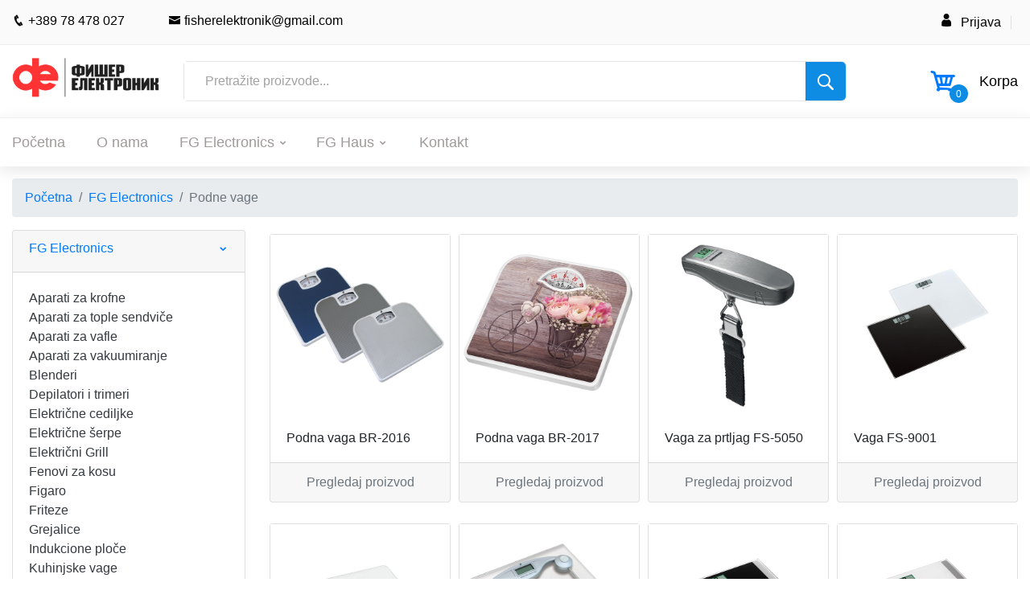

--- FILE ---
content_type: text/html; charset=UTF-8
request_url: https://fisherelektronik.mk/podne-vage
body_size: 4698
content:
<!DOCTYPE html>
<html lang="sr">

<head>
    <!-- Google Tag Manager -->
    <!-- Global site tag (gtag.js) - Google Analytics -->
    <script async src="https://www.googletagmanager.com/gtag/js?id=G-N2X1T6BHMW"></script>
    <script>
        window.dataLayer = window.dataLayer || [];
        function gtag(){dataLayer.push(arguments);}
        gtag('js', new Date());

        gtag('config', 'G-N2X1T6BHMW');
    </script>
    <!-- End Google Tag Manager -->

    <meta charset="utf-8">
    <meta http-equiv="X-UA-Compatible" content="IE=edge">
    <meta name="viewport" content="width=device-width, initial-scale=1, shrink-to-fit=no">

    <title>Podne vage | Fisher Elektronik</title>
            <meta name="description" content=""/>
    
    <link rel="canonical" href="https://fisherelektronik.mk/podne-vage"/>

    <!-- Favicons -->
    <link href="/assets/img/favicon.png" rel="icon">
    <link href="/assets/img/apple-touch-icon.png" rel="apple-touch-icon">

    <!-- Vendor CSS Files -->
    <link href="/assets/vendor/bootstrap/css/bootstrap.min.css" rel="stylesheet">
    <link href="/assets/vendor/icofont/icofont.min.css" rel="stylesheet">

    <!-- Main CSS File -->
    <link href="/assets/css/style.css" rel="stylesheet">

    <meta property="og:title" content="Podne vage"/>
    <meta property="og:type" content="website"/>
    <meta property="og:url" content="https://fisherelektronik.mk/podne-vage"/>
    <meta property="og:image" content="https://fisherelektronik.mk/assets/img/fisher-elektronik-og.jpg"/>
    <meta property="og:description" content=""/>

        
</head>

<body class='snippet-body'>
<!-- Google Tag Manager (noscript) -->

<!-- End Google Tag Manager (noscript) -->

<div class="super_container">
    <!-- Header -->
    <header class="header">
        <!-- Top Bar -->
        <div class="top_bar">
            <div class="container">
                <div class="row">
                    <div class="col d-flex flex-row">
                        <div class="top_bar_contact_item">
                            <div class="top_bar_icon"><a href="tel:+38978478027"><i class="icofont-phone"></i> +389 78 478 027</a></div>
                        </div>
                        <div class="top_bar_contact_item">
                            <div class="top_bar_icon"><a href="mailto:fisherelektronik@gmail.com"><i class="icofont-envelope"></i> fisherelektronik@gmail.com</a></div>
                        </div>
                        <div class="top_bar_content ml-auto">

                            <div class="top_bar_user">

                                                                    <div class="user_icon"><i class="icofont-user"></i></div>
                                    <div><a href="/prijava">Prijava</a></div>
                                
                            </div>
                        </div>
                    </div>
                </div>
            </div>
        </div> <!-- Header Main -->
        <div class="header_main">
            <div class="container">
                <div class="row">
                    <!-- Logo -->
                    <div class="col-lg-2 col-sm-4 col-4 order-1">
                        <div class="logo_container">
                            <div class="logo"><a href="./">
                                    <img class="img-fluid" src="/assets/img/logo.png" alt="Fisher Elektronik">
                                </a>
                            </div>
                        </div>
                    </div> <!-- Search -->
                    <div class="col-lg-8 col-12 order-lg-2 order-3 text-lg-left text-right">
                        <div class="header_search">
                            <div class="header_search_content">
                                <div class="header_search_form_container">
                                    <form class="header_search_form clearfix" action="/pretraga" method="get">
                                        <input type="search" required="required" name="term" class="header_search_input" placeholder="Pretražite proizvode...">
                                        <div class="custom_dropdown" style="display: none;">
                                            <div class="custom_dropdown_list"><span class="custom_dropdown_placeholder clc">All Categories</span> <i class="fas fa-chevron-down"></i>
                                                <ul class="custom_list clc">
                                                    <li><a class="clc" href="#">All Categories</a></li>
                                                    <li><a class="clc" href="#">Computers</a></li>
                                                    <li><a class="clc" href="#">Laptops</a></li>
                                                    <li><a class="clc" href="#">Cameras</a></li>
                                                    <li><a class="clc" href="#">Hardware</a></li>
                                                    <li><a class="clc" href="#">Smartphones</a></li>
                                                </ul>
                                            </div>
                                        </div>
                                        <button type="submit" class="header_search_button trans_300" value="Submit"><img src="https://res.cloudinary.com/dxfq3iotg/image/upload/v1560918770/search.png" alt=""></button>
                                    </form>
                                </div>
                            </div>
                        </div>
                    </div> <!-- Wishlist -->
                    <div class="col-lg-2 col-8 order-lg-3 order-2 text-lg-left text-right">
                        <div class="wishlist_cart d-flex flex-row align-items-center justify-content-end">

                            <!-- Cart -->
                            <div class="cart">
                                <div class="cart_container d-flex flex-row align-items-center justify-content-end">
                                    <div class="cart_icon" style="font-size: 35px;"><a href="/korpa"><i class="icofont-cart"></i></a>
                                        <div class="cart_count"><span>0</span></div>
                                    </div>

                                                                            <div class="cart_content">
                                            <div class="cart_text"><a href="/prijava">Korpa</a></div>
                                        </div>
                                    
                                </div>
                            </div>
                        </div>
                    </div>
                </div>
            </div>
        </div> <!-- Main Navigation -->
        <nav class="main_nav">
            <div class="container">
                <div class="row">
                    <div class="col">
                        <div class="main_nav_content d-flex flex-row">
                            <!-- Categories Menu -->
                            <!-- Main Nav Menu -->
                            <div class="main_nav_menu">
                                <ul class="standard_dropdown main_nav_dropdown">

                                    <li><a href="./">Početna</a></li>

                                    <li><a href="/o-nama">O nama</a></li>

                                    <li class="hassubs"><a href="/fg-electronics">FG Electronics<i class="icofont-rounded-down"></i></a><ul><li><a href="/aparati-za-krofne">Aparati za krofne</a></li><li><a href="/aparati-za-tople-sendvice">Aparati za tople sendviče</a></li><li><a href="/aparati-za-vafle">Aparati za vafle</a></li><li><a href="/aparati-za-vakuumiranje">Aparati za vakuumiranje</a></li><li><a href="/blenderi">Blenderi</a></li><li><a href="/depilatori">Depilatori i trimeri</a></li><li><a href="/elektricne-cediljke">Električne cediljke</a></li><li><a href="/elektricne-serpe">Električne šerpe</a></li><li><a href="/elektricni-grill">Električni Grill</a></li><li><a href="/fenovi-za-kosu">Fenovi za kosu</a></li><li><a href="/figaro">Figaro</a></li><li><a href="/friteze">Friteze</a></li><li><a href="/grejalice">Grejalice</a></li><li><a href="/indukcione-ploce">Indukcione ploče</a></li><li><a href="/kuhinjske-vage">Kuhinjske vage</a></li><li><a href="/kuvala">Kuvala</a></li><li><a href="/masine-za-mlevenje-mesa">Mašine za mlevenje mesa</a></li><li><a href="/mesoreznice">Mesoreznice</a></li><li><a href="/mikrotalasne">Mikrotalasne</a></li><li><a href="/mikseri">Mikseri</a></li><li><a href="/nutri-practic">Nutri Practic</a></li><li><a href="/fg-electronics-ostalo">Ostalo elec</a></li><li><a href="/panelne-grejalice">Panelne grejalice</a></li><li><a href="/pegle">Pegle</a></li><li><a href="/pegle-za-kosu">Pegle za kosu</a></li><li><a href="/pizza-pekaci">Pizza pekači</a></li><li><a href="/podne-vage">Podne vage</a></li><li><a href="/resoi">Rešoi</a></li><li><a href="/fg-electronics-seckalice">Seckalice</a></li><li><a href="/sokovnici">Sokovnici</a></li><li><a href="/tosteri">Tosteri</a></li><li><a href="/usisivaci">Usisivači</a></li><li><a href="/ventilatori">Ventilatori</a></li></ul></li><li class="hassubs"><a href="/fg-haus">FG Haus<i class="icofont-rounded-down"></i></a><ul><li><a href="/cediljke">Cediljke</a></li><li><a href="/daske-za-peglanje">Daske za peglanje</a></li><li><a href="/dezertni-tanjiri">Dezertni tanjiri</a></li><li><a href="/dzezve">Džezve</a></li><li><a href="/ekspres-lonci">Ekspres lonci</a></li><li><a href="/emajlirane-serpe">Emajlirane šerpe</a></li><li><a href="/etazeri">Etažeri</a></li><li><a href="/garniture-escajga">Garniture escajga</a></li><li><a href="/kalupi-za-torte">Kalupi za torte</a></li><li><a href="/kante-za-smece">Kante za smeće</a></li><li><a href="/keramicke-cinije">Keramičke činije</a></li><li><a href="/keramicke-posude">Keramičke posude</a></li><li><a href="/keramicke-serpe">Keramičke šerpe</a></li><li><a href="/keramicke-tepsije-i-kalupi">Keramičke tepsije i kalupi</a></li><li><a href="/korpe-za-hleb">Korpe za hleb</a></li><li><a href="/kuhinjska-pomagala">Kuhinjska pomagala</a></li><li><a href="/mopovi">Mopovi</a></li><li><a href="/nozevi">Noževi</a></li><li><a href="/fg-haus-ostalo">Ostalo</a></li><li><a href="/pojedinacni-escajg">Pojedinačni escajg</a></li><li><a href="/posluzavnici">Poslužavnici</a></li><li><a href="/rende">Rende</a></li><li><a href="/rucne-masine">Ručne mašine</a></li><li><a href="/fg-haus-seckalice">Seckalice</a></li><li><a href="/serpe">Šerpe</a></li><li><a href="/serveri">Serveri</a></li><li><a href="/setovi-serpi">Setovi šerpi</a></li><li><a href="/setovi-solja-i-soljica">Setovi šolja i šoljica</a></li><li><a href="/susaci-za-sudove">Sušači za sudove</a></li><li><a href="/susilice-za-ves">Sušilice za veš</a></li><li><a href="/tanjiri">Tanjiri</a></li><li><a href="/tanjiri-za-posluzivanje">Tanjiri za posluživanje</a></li><li><a href="/termosi">Termosi</a></li><li><a href="/tiganji">Tiganji</a></li><li><a href="/zacinski-setovi">Začinski setovi</a></li></ul></li>
                                    <li><a href="/kontakt">Kontakt</a></li>
                                </ul>
                            </div> <!-- Menu Trigger -->
                            <div class="menu_trigger_container ml-auto">
                                <div class="menu_trigger d-flex flex-row align-items-center justify-content-end">
                                    <div class="menu_burger">
                                        <div class="menu_trigger_text">meni</div>
                                        <div class="cat_burger menu_burger_inner"><span></span><span></span><span></span></div>
                                    </div>
                                </div>
                            </div>
                        </div>
                    </div>
                </div>
            </div>
        </nav> <!-- Menu -->
        <div class="page_menu">
            <div class="container">
                <div class="row">
                    <div class="col">
                        <div class="page_menu_content">
                            <div class="page_menu_search">
                                <form action="/pretraga" method="get">
                                    <input type="search" required="required" name="term" class="page_menu_search_input" placeholder="Pretražite proizvode...">
                                </form>
                            </div>
                            <ul class="page_menu_nav">

                                <li class="page_menu_item"><a href="./">Početna</a></li>
                                <li class="page_menu_item"><a href="/o-nama">O nama</a></li>

                                <li class="page_menu_item has-children"><a href="/fg-electronics">FG Electronics<i class="icofont-rounded-down"></i></a><ul class="page_menu_selection"><li><a href="/aparati-za-krofne">Aparati za krofne</a></li><li><a href="/aparati-za-tople-sendvice">Aparati za tople sendviče</a></li><li><a href="/aparati-za-vafle">Aparati za vafle</a></li><li><a href="/aparati-za-vakuumiranje">Aparati za vakuumiranje</a></li><li><a href="/blenderi">Blenderi</a></li><li><a href="/depilatori">Depilatori i trimeri</a></li><li><a href="/elektricne-cediljke">Električne cediljke</a></li><li><a href="/elektricne-serpe">Električne šerpe</a></li><li><a href="/elektricni-grill">Električni Grill</a></li><li><a href="/fenovi-za-kosu">Fenovi za kosu</a></li><li><a href="/figaro">Figaro</a></li><li><a href="/friteze">Friteze</a></li><li><a href="/grejalice">Grejalice</a></li><li><a href="/indukcione-ploce">Indukcione ploče</a></li><li><a href="/kuhinjske-vage">Kuhinjske vage</a></li><li><a href="/kuvala">Kuvala</a></li><li><a href="/masine-za-mlevenje-mesa">Mašine za mlevenje mesa</a></li><li><a href="/mesoreznice">Mesoreznice</a></li><li><a href="/mikrotalasne">Mikrotalasne</a></li><li><a href="/mikseri">Mikseri</a></li><li><a href="/nutri-practic">Nutri Practic</a></li><li><a href="/fg-electronics-ostalo">Ostalo elec</a></li><li><a href="/panelne-grejalice">Panelne grejalice</a></li><li><a href="/pegle">Pegle</a></li><li><a href="/pegle-za-kosu">Pegle za kosu</a></li><li><a href="/pizza-pekaci">Pizza pekači</a></li><li><a href="/podne-vage">Podne vage</a></li><li><a href="/resoi">Rešoi</a></li><li><a href="/fg-electronics-seckalice">Seckalice</a></li><li><a href="/sokovnici">Sokovnici</a></li><li><a href="/tosteri">Tosteri</a></li><li><a href="/usisivaci">Usisivači</a></li><li><a href="/ventilatori">Ventilatori</a></li></ul></li><li class="page_menu_item has-children"><a href="/fg-haus">FG Haus<i class="icofont-rounded-down"></i></a><ul class="page_menu_selection"><li><a href="/cediljke">Cediljke</a></li><li><a href="/daske-za-peglanje">Daske za peglanje</a></li><li><a href="/dezertni-tanjiri">Dezertni tanjiri</a></li><li><a href="/dzezve">Džezve</a></li><li><a href="/ekspres-lonci">Ekspres lonci</a></li><li><a href="/emajlirane-serpe">Emajlirane šerpe</a></li><li><a href="/etazeri">Etažeri</a></li><li><a href="/garniture-escajga">Garniture escajga</a></li><li><a href="/kalupi-za-torte">Kalupi za torte</a></li><li><a href="/kante-za-smece">Kante za smeće</a></li><li><a href="/keramicke-cinije">Keramičke činije</a></li><li><a href="/keramicke-posude">Keramičke posude</a></li><li><a href="/keramicke-serpe">Keramičke šerpe</a></li><li><a href="/keramicke-tepsije-i-kalupi">Keramičke tepsije i kalupi</a></li><li><a href="/korpe-za-hleb">Korpe za hleb</a></li><li><a href="/kuhinjska-pomagala">Kuhinjska pomagala</a></li><li><a href="/mopovi">Mopovi</a></li><li><a href="/nozevi">Noževi</a></li><li><a href="/fg-haus-ostalo">Ostalo</a></li><li><a href="/pojedinacni-escajg">Pojedinačni escajg</a></li><li><a href="/posluzavnici">Poslužavnici</a></li><li><a href="/rende">Rende</a></li><li><a href="/rucne-masine">Ručne mašine</a></li><li><a href="/fg-haus-seckalice">Seckalice</a></li><li><a href="/serpe">Šerpe</a></li><li><a href="/serveri">Serveri</a></li><li><a href="/setovi-serpi">Setovi šerpi</a></li><li><a href="/setovi-solja-i-soljica">Setovi šolja i šoljica</a></li><li><a href="/susaci-za-sudove">Sušači za sudove</a></li><li><a href="/susilice-za-ves">Sušilice za veš</a></li><li><a href="/tanjiri">Tanjiri</a></li><li><a href="/tanjiri-za-posluzivanje">Tanjiri za posluživanje</a></li><li><a href="/termosi">Termosi</a></li><li><a href="/tiganji">Tiganji</a></li><li><a href="/zacinski-setovi">Začinski setovi</a></li></ul></li>
                                <li class="page_menu_item"><a href="/kontakt">Kontakt</a></li>

                            </ul>
                            <div class="menu_contact">
                                <div class="menu_contact_item">
                                    <div class="menu_contact_icon"><a href="tel:+38978478027"><i class="icofont-phone"></i> +389 78 478 027</a></div>
                                </div>
                                <div class="menu_contact_item">
                                    <div class="menu_contact_icon"><a href="mailto:fisherelektronik@gmail.com"><i class="icofont-envelope"></i> fisherelektronik@gmail.com</a></div>
                                </div>
                                <div class="menu_contact_item">
                                    <div class="menu_contact_icon"><a href="/prijava"><i class="icofont-user"></i> Prijava</a></div>
                                </div>

                            </div>
                        </div>
                    </div>
                </div>
            </div>
        </div>
    </header>


    <div class="container">
    <div class="row">
        <div class="col-12">
            <div class="container">
        <div class="row">
            <div class="col-12 p-0">
                <nav aria-label="breadcrumb">
                    <ol class="breadcrumb"><li class="breadcrumb-item"><a href="/" title="Početna">Početna</a></li><li class="breadcrumb-item"><a href="/fg-electronics" title="FG Electronics">FG Electronics</a></li><li class="breadcrumb-item active" aria-current="page">Podne vage</li></ol>
                </nav>
            </div>
        </div>
    </div>        </div>
    </div>
</div>

<div class="container">
    <div class="row">
        <aside class="col-md-3 d-none d-md-block">
            <div class="card">
            <article class="filter-group">
                <header class="card-header">
                    <a href="#" data-toggle="collapse" data-target="#collapse_1" aria-expanded="true" class="">
                        <i class="icon-control icofont-rounded-down"></i>
                    </a>
                    <h6 class="title"><a href="fg-electronics">FG Electronics</a></h6>
                </header><div class="filter-content collapse show" id="collapse_1" style="">
                    <div class="card-body">
                        <ul class="list-menu"><li><a href="/aparati-za-krofne">Aparati za krofne</a></li><li><a href="/aparati-za-tople-sendvice">Aparati za tople sendviče</a></li><li><a href="/aparati-za-vafle">Aparati za vafle</a></li><li><a href="/aparati-za-vakuumiranje">Aparati za vakuumiranje</a></li><li><a href="/blenderi">Blenderi</a></li><li><a href="/depilatori">Depilatori i trimeri</a></li><li><a href="/elektricne-cediljke">Električne cediljke</a></li><li><a href="/elektricne-serpe">Električne šerpe</a></li><li><a href="/elektricni-grill">Električni Grill</a></li><li><a href="/fenovi-za-kosu">Fenovi za kosu</a></li><li><a href="/figaro">Figaro</a></li><li><a href="/friteze">Friteze</a></li><li><a href="/grejalice">Grejalice</a></li><li><a href="/indukcione-ploce">Indukcione ploče</a></li><li><a href="/kuhinjske-vage">Kuhinjske vage</a></li><li><a href="/kuvala">Kuvala</a></li><li><a href="/masine-za-mlevenje-mesa">Mašine za mlevenje mesa</a></li><li><a href="/mesoreznice">Mesoreznice</a></li><li><a href="/mikrotalasne">Mikrotalasne</a></li><li><a href="/mikseri">Mikseri</a></li><li><a href="/nutri-practic">Nutri Practic</a></li><li><a href="/fg-electronics-ostalo">Ostalo elec</a></li><li><a href="/panelne-grejalice">Panelne grejalice</a></li><li><a href="/pegle">Pegle</a></li><li><a href="/pegle-za-kosu">Pegle za kosu</a></li><li><a href="/pizza-pekaci">Pizza pekači</a></li><li><a href="/podne-vage">Podne vage</a></li><li><a href="/resoi">Rešoi</a></li><li><a href="/fg-electronics-seckalice">Seckalice</a></li><li><a href="/sokovnici">Sokovnici</a></li><li><a href="/tosteri">Tosteri</a></li><li><a href="/usisivaci">Usisivači</a></li><li><a href="/ventilatori">Ventilatori</a></li></ul>
                    </div> <!-- card-body.// -->
                </div></article> <!-- filter-group  .// -->
            <article class="filter-group">
                <header class="card-header">
                    <a href="#" data-toggle="collapse" data-target="#collapse_2" aria-expanded="true" class="">
                        <i class="icon-control icofont-rounded-down"></i>
                    </a>
                    <h6 class="title"><a href="fg-haus">FG Haus</a></h6>
                </header><div class="filter-content collapse show" id="collapse_2" style="">
                    <div class="card-body">
                        <ul class="list-menu"><li><a href="/cediljke">Cediljke</a></li><li><a href="/daske-za-peglanje">Daske za peglanje</a></li><li><a href="/dezertni-tanjiri">Dezertni tanjiri</a></li><li><a href="/dzezve">Džezve</a></li><li><a href="/ekspres-lonci">Ekspres lonci</a></li><li><a href="/emajlirane-serpe">Emajlirane šerpe</a></li><li><a href="/etazeri">Etažeri</a></li><li><a href="/garniture-escajga">Garniture escajga</a></li><li><a href="/kalupi-za-torte">Kalupi za torte</a></li><li><a href="/kante-za-smece">Kante za smeće</a></li><li><a href="/keramicke-cinije">Keramičke činije</a></li><li><a href="/keramicke-posude">Keramičke posude</a></li><li><a href="/keramicke-serpe">Keramičke šerpe</a></li><li><a href="/keramicke-tepsije-i-kalupi">Keramičke tepsije i kalupi</a></li><li><a href="/korpe-za-hleb">Korpe za hleb</a></li><li><a href="/kuhinjska-pomagala">Kuhinjska pomagala</a></li><li><a href="/mopovi">Mopovi</a></li><li><a href="/nozevi">Noževi</a></li><li><a href="/fg-haus-ostalo">Ostalo</a></li><li><a href="/pojedinacni-escajg">Pojedinačni escajg</a></li><li><a href="/posluzavnici">Poslužavnici</a></li><li><a href="/rende">Rende</a></li><li><a href="/rucne-masine">Ručne mašine</a></li><li><a href="/fg-haus-seckalice">Seckalice</a></li><li><a href="/serpe">Šerpe</a></li><li><a href="/serveri">Serveri</a></li><li><a href="/setovi-serpi">Setovi šerpi</a></li><li><a href="/setovi-solja-i-soljica">Setovi šolja i šoljica</a></li><li><a href="/susaci-za-sudove">Sušači za sudove</a></li><li><a href="/susilice-za-ves">Sušilice za veš</a></li><li><a href="/tanjiri">Tanjiri</a></li><li><a href="/tanjiri-za-posluzivanje">Tanjiri za posluživanje</a></li><li><a href="/termosi">Termosi</a></li><li><a href="/tiganji">Tiganji</a></li><li><a href="/zacinski-setovi">Začinski setovi</a></li></ul>
                    </div> <!-- card-body.// -->
                </div></article> <!-- filter-group  .// --></div>        </aside>

        <main class="col-12 col-md-9">

            
            <div class="row category-row">

                                    <div class="col-6 col-md-3 card-padding">
                        <figure class="card card-product-grid">
                            <a href="/podna-vaga-br-2016">
                                <div class="img-wrap">
                                    <img src="https://bgoxygen.com/assets/images/products/podna-vaga-br-2016.jpg" class="img-fluid">
                                </div> <!-- img-wrap.// -->
                                <figcaption class="info-wrap">
                                    <div class="fix-height">
                                        <a href="/podna-vaga-br-2016" class="title">Podna vaga BR-2016</a>
                                                                            </div>
                                </figcaption>
                            </a>
                            <div class="card-footer text-center">
                                <a href="/podna-vaga-br-2016">
                                    <span class="text-muted">Pregledaj proizvod</span>
                                </a>
                            </div>

                        </figure>
                    </div> <!-- col.// -->
                                    <div class="col-6 col-md-3 card-padding">
                        <figure class="card card-product-grid">
                            <a href="/podna-vaga-br-2017">
                                <div class="img-wrap">
                                    <img src="https://bgoxygen.com/assets/images/products/podna-vaga-br-2017.jpg" class="img-fluid">
                                </div> <!-- img-wrap.// -->
                                <figcaption class="info-wrap">
                                    <div class="fix-height">
                                        <a href="/podna-vaga-br-2017" class="title">Podna vaga BR-2017</a>
                                                                            </div>
                                </figcaption>
                            </a>
                            <div class="card-footer text-center">
                                <a href="/podna-vaga-br-2017">
                                    <span class="text-muted">Pregledaj proizvod</span>
                                </a>
                            </div>

                        </figure>
                    </div> <!-- col.// -->
                                    <div class="col-6 col-md-3 card-padding">
                        <figure class="card card-product-grid">
                            <a href="/vaga-za-prtljag-fs-5050">
                                <div class="img-wrap">
                                    <img src="https://bgoxygen.com/assets/images/products/vaga-za-prtljag-fs-5050.jpg" class="img-fluid">
                                </div> <!-- img-wrap.// -->
                                <figcaption class="info-wrap">
                                    <div class="fix-height">
                                        <a href="/vaga-za-prtljag-fs-5050" class="title">Vaga za prtljag FS-5050</a>
                                                                            </div>
                                </figcaption>
                            </a>
                            <div class="card-footer text-center">
                                <a href="/vaga-za-prtljag-fs-5050">
                                    <span class="text-muted">Pregledaj proizvod</span>
                                </a>
                            </div>

                        </figure>
                    </div> <!-- col.// -->
                                    <div class="col-6 col-md-3 card-padding">
                        <figure class="card card-product-grid">
                            <a href="/vaga-fs-9001">
                                <div class="img-wrap">
                                    <img src="https://bgoxygen.com/assets/images/products/vaga-fs-9001.jpg" class="img-fluid">
                                </div> <!-- img-wrap.// -->
                                <figcaption class="info-wrap">
                                    <div class="fix-height">
                                        <a href="/vaga-fs-9001" class="title">Vaga FS-9001</a>
                                                                            </div>
                                </figcaption>
                            </a>
                            <div class="card-footer text-center">
                                <a href="/vaga-fs-9001">
                                    <span class="text-muted">Pregledaj proizvod</span>
                                </a>
                            </div>

                        </figure>
                    </div> <!-- col.// -->
                                    <div class="col-6 col-md-3 card-padding">
                        <figure class="card card-product-grid">
                            <a href="/vaga-fs-9002">
                                <div class="img-wrap">
                                    <img src="https://bgoxygen.com/assets/images/products/vaga-fs-9002.jpg" class="img-fluid">
                                </div> <!-- img-wrap.// -->
                                <figcaption class="info-wrap">
                                    <div class="fix-height">
                                        <a href="/vaga-fs-9002" class="title">Vaga FS-9002</a>
                                                                            </div>
                                </figcaption>
                            </a>
                            <div class="card-footer text-center">
                                <a href="/vaga-fs-9002">
                                    <span class="text-muted">Pregledaj proizvod</span>
                                </a>
                            </div>

                        </figure>
                    </div> <!-- col.// -->
                                    <div class="col-6 col-md-3 card-padding">
                        <figure class="card card-product-grid">
                            <a href="/podna-vaga-fs-9003">
                                <div class="img-wrap">
                                    <img src="https://bgoxygen.com/assets/images/products/podna-vaga-fs-9003.jpg" class="img-fluid">
                                </div> <!-- img-wrap.// -->
                                <figcaption class="info-wrap">
                                    <div class="fix-height">
                                        <a href="/podna-vaga-fs-9003" class="title">Podna vaga FS-9003</a>
                                                                            </div>
                                </figcaption>
                            </a>
                            <div class="card-footer text-center">
                                <a href="/podna-vaga-fs-9003">
                                    <span class="text-muted">Pregledaj proizvod</span>
                                </a>
                            </div>

                        </figure>
                    </div> <!-- col.// -->
                                    <div class="col-6 col-md-3 card-padding">
                        <figure class="card card-product-grid">
                            <a href="/podna-vaga-fs-9004-black">
                                <div class="img-wrap">
                                    <img src="https://bgoxygen.com/assets/images/products/podna-vaga-fs-9004-black.jpg" class="img-fluid">
                                </div> <!-- img-wrap.// -->
                                <figcaption class="info-wrap">
                                    <div class="fix-height">
                                        <a href="/podna-vaga-fs-9004-black" class="title">Podna vaga FS-9004-black</a>
                                                                            </div>
                                </figcaption>
                            </a>
                            <div class="card-footer text-center">
                                <a href="/podna-vaga-fs-9004-black">
                                    <span class="text-muted">Pregledaj proizvod</span>
                                </a>
                            </div>

                        </figure>
                    </div> <!-- col.// -->
                                    <div class="col-6 col-md-3 card-padding">
                        <figure class="card card-product-grid">
                            <a href="/podna-vaga-fs-9004-gray">
                                <div class="img-wrap">
                                    <img src="https://bgoxygen.com/assets/images/products/podna-vaga-fs-9004-gray.jpg" class="img-fluid">
                                </div> <!-- img-wrap.// -->
                                <figcaption class="info-wrap">
                                    <div class="fix-height">
                                        <a href="/podna-vaga-fs-9004-gray" class="title">Podna vaga FS-9004-gray</a>
                                                                            </div>
                                </figcaption>
                            </a>
                            <div class="card-footer text-center">
                                <a href="/podna-vaga-fs-9004-gray">
                                    <span class="text-muted">Pregledaj proizvod</span>
                                </a>
                            </div>

                        </figure>
                    </div> <!-- col.// -->
                                    <div class="col-6 col-md-3 card-padding">
                        <figure class="card card-product-grid">
                            <a href="/vaga-fs-9005">
                                <div class="img-wrap">
                                    <img src="https://bgoxygen.com/assets/images/products/vaga-fs-9005.jpg" class="img-fluid">
                                </div> <!-- img-wrap.// -->
                                <figcaption class="info-wrap">
                                    <div class="fix-height">
                                        <a href="/vaga-fs-9005" class="title">Vaga FS-9005</a>
                                                                            </div>
                                </figcaption>
                            </a>
                            <div class="card-footer text-center">
                                <a href="/vaga-fs-9005">
                                    <span class="text-muted">Pregledaj proizvod</span>
                                </a>
                            </div>

                        </figure>
                    </div> <!-- col.// -->
                                    <div class="col-6 col-md-3 card-padding">
                        <figure class="card card-product-grid">
                            <a href="/podna-vaga-fs-9006-gray">
                                <div class="img-wrap">
                                    <img src="https://bgoxygen.com/assets/images/products/podna-vaga-fs-9006-gray.jpg" class="img-fluid">
                                </div> <!-- img-wrap.// -->
                                <figcaption class="info-wrap">
                                    <div class="fix-height">
                                        <a href="/podna-vaga-fs-9006-gray" class="title">Podna vaga FS-9006-gray</a>
                                                                            </div>
                                </figcaption>
                            </a>
                            <div class="card-footer text-center">
                                <a href="/podna-vaga-fs-9006-gray">
                                    <span class="text-muted">Pregledaj proizvod</span>
                                </a>
                            </div>

                        </figure>
                    </div> <!-- col.// -->
                                    <div class="col-6 col-md-3 card-padding">
                        <figure class="card card-product-grid">
                            <a href="/podna-vaga-fs-9006-white">
                                <div class="img-wrap">
                                    <img src="https://bgoxygen.com/assets/images/products/podna-vaga-fs-9006-white.jpg" class="img-fluid">
                                </div> <!-- img-wrap.// -->
                                <figcaption class="info-wrap">
                                    <div class="fix-height">
                                        <a href="/podna-vaga-fs-9006-white" class="title">Podna vaga FS-9006-white</a>
                                                                            </div>
                                </figcaption>
                            </a>
                            <div class="card-footer text-center">
                                <a href="/podna-vaga-fs-9006-white">
                                    <span class="text-muted">Pregledaj proizvod</span>
                                </a>
                            </div>

                        </figure>
                    </div> <!-- col.// -->
                                    <div class="col-6 col-md-3 card-padding">
                        <figure class="card card-product-grid">
                            <a href="/podna-vaga-fs-9007-flower">
                                <div class="img-wrap">
                                    <img src="https://bgoxygen.com/assets/images/products/podna-vaga-fs-9007-flower.jpg" class="img-fluid">
                                </div> <!-- img-wrap.// -->
                                <figcaption class="info-wrap">
                                    <div class="fix-height">
                                        <a href="/podna-vaga-fs-9007-flower" class="title">Podna vaga FS-9007-flower</a>
                                                                            </div>
                                </figcaption>
                            </a>
                            <div class="card-footer text-center">
                                <a href="/podna-vaga-fs-9007-flower">
                                    <span class="text-muted">Pregledaj proizvod</span>
                                </a>
                            </div>

                        </figure>
                    </div> <!-- col.// -->
                
            </div> <!-- row end.// -->

            <div class="row mb-5">
                <div class="col-12">
                    <nav aria-label='pagination'>
                        <ul class='pagination justify-content-center mt-5'>
                            <li class='page-item active'><a class='page-link' href='javascript:void(0)'>1</a></li><li class='page-item'><a class='page-link' href='/podne-vage?&str=2'>2</a></li>                        </ul>
                    </nav>
                </div>
            </div>
        </main>
    </div>
</div>

</div>
<!-- ======= Footer ======= -->
<footer id="footer" class="mt-5">
    <div class="footer-top">
        <div class="container">
            <div class="row">

                <div class="col-12">
                    <div class="footer-info">
                        <h3>ФИШЕР ЕЛЕКТРОНИК Д.О.О</h3>
                        <p>
                            Ulica 100 broj 175 Karpoš 1300 Kumanovo<br><br>
                            <strong>Telefoni:</strong> <br> +389 31 611 993 <br> +389 78 478 027 <br> +389 72 250 923 <br><br>
                            <strong>Email:</strong> fisherelektronik@gmail.com<br>
                        </p>
                    </div>
                </div>

            </div>
        </div>
    </div>

    <div class="container">
        <div class="copyright">
            &copy; Copyright <strong><span>Fisher Elektronik</span></strong>. All Rights Reserved
        </div>
        <!--        <div class="credits">-->
        <!--            Designed by <a href="https://ecovisibility.com/">EcoVisibility</a>-->
        <!--        </div>-->
    </div>
</footer><!-- End Footer -->

<!--<div id="preloader"></div>-->
<!--<a href="#" class="back-to-top"><i class="icofont-simple-up"></i></a>-->

<!-- JavaScript -->
<script src="/assets/vendor/gsap/tween-max.min.js" defer></script>
<script src="/assets/vendor/jquery/jquery.min.js"></script>
<script src="/assets/vendor/bootstrap/js/bootstrap.bundle.min.js"></script>
<script src="/assets/js/navbar.js" defer></script>
<script src="/assets/js/main.js"></script>

    <script src="/assets/js/category.js"></script>
    
</body>

</html>


--- FILE ---
content_type: text/css
request_url: https://fisherelektronik.mk/assets/css/style.css
body_size: 6404
content:
* {
    margin: 0;
    padding: 0;
    -webkit-font-smoothing: antialiased;
    -webkit-text-shadow: rgba(0, 0, 0, .01) 0 0 1px;
    text-shadow: rgba(0, 0, 0, .01) 0 0 1px
}

body {
    font-family: 'Rubik', sans-serif;
    font-size: 1rem;
    font-weight: 400;
    background: #FFFFFF;
    color: #000000
}

div {
    display: block;
    position: relative;
    -webkit-box-sizing: border-box;
    -moz-box-sizing: border-box;
    box-sizing: border-box
}

ul {
    list-style: none;
    margin-bottom: 0px
}

p {
    font-family: 'Rubik', sans-serif;
    font-size: 1rem;
    line-height: 1.7;
    font-weight: 400;
    color: #828282;
    -webkit-font-smoothing: antialiased;
    -webkit-text-shadow: rgba(0, 0, 0, .01) 0 0 1px;
    text-shadow: rgba(0, 0, 0, .01) 0 0 1px
}

p a {
    display: inline;
    position: relative;
    color: inherit;
    border-bottom: solid 1px #ffa07f;
    -webkit-transition: all 200ms ease;
    -moz-transition: all 200ms ease;
    -ms-transition: all 200ms ease;
    -o-transition: all 200ms ease;
    transition: all 200ms ease
}

a,
a:hover,
a:visited,
a:active,
a:link {
    text-decoration: none;
    -webkit-font-smoothing: antialiased;
    -webkit-text-shadow: rgba(0, 0, 0, .01) 0 0 1px;
    text-shadow: rgba(0, 0, 0, .01) 0 0 1px
}

p a:active {
    position: relative;
    color: #FF6347
}

p a:hover {
    color: #FFFFFF;
    background: #ffa07f
}

p a:hover::after {
    opacity: 0.2
}

::selection {
}

p::selection {
}

h1 {
    font-size: 48px
}

h2 {
    font-size: 36px
}

h3 {
    font-size: 24px
}

h4 {
    font-size: 18px
}

h5 {
    font-size: 14px
}

h1,
h2,
h3,
h4,
h5,
h6 {
    font-family: 'Rubik', sans-serif;
    font-weight: 500;
    -webkit-font-smoothing: antialiased;
    -webkit-text-shadow: rgba(0, 0, 0, .01) 0 0 1px;
    text-shadow: rgba(0, 0, 0, .01) 0 0 1px
}

h1::selection,
h2::selection,
h3::selection,
h4::selection,
h5::selection,
h6::selection {
}

.form-control {
    color: #db5246
}

section {
    display: block;
    position: relative;
    box-sizing: border-box
}

.clear {
    clear: both
}

.clearfix::before,
.clearfix::after {
    content: "";
    display: table
}

.clearfix::after {
    clear: both
}

.clearfix {
    zoom: 1
}

.float_left {
    float: left
}

.float_right {
    float: right
}

.trans_200 {
    -webkit-transition: all 200ms ease;
    -moz-transition: all 200ms ease;
    -ms-transition: all 200ms ease;
    -o-transition: all 200ms ease;
    transition: all 200ms ease
}

.trans_300 {
    -webkit-transition: all 300ms ease;
    -moz-transition: all 300ms ease;
    -ms-transition: all 300ms ease;
    -o-transition: all 300ms ease;
    transition: all 300ms ease
}

.trans_400 {
    -webkit-transition: all 400ms ease;
    -moz-transition: all 400ms ease;
    -ms-transition: all 400ms ease;
    -o-transition: all 400ms ease;
    transition: all 400ms ease
}

.trans_500 {
    -webkit-transition: all 500ms ease;
    -moz-transition: all 500ms ease;
    -ms-transition: all 500ms ease;
    -o-transition: all 500ms ease;
    transition: all 500ms ease
}

.fill_height {
    height: 100%
}

.super_container {
    width: 100%;
    overflow: hidden
}

.prlx_parent {
    overflow: hidden
}

.prlx {
    height: 130% !important
}

.nopadding {
    padding: 0px !important
}

.button {
    display: inline-block;
    background: #0e8ce4;
    border-radius: 5px;
    height: 48px;
    -webkit-transition: all 200ms ease;
    -moz-transition: all 200ms ease;
    -ms-transition: all 200ms ease;
    -o-transition: all 200ms ease;
    transition: all 200ms ease
}

.button a {
    display: block;
    font-size: 18px;
    font-weight: 400;
    line-height: 48px;
    color: #FFFFFF;
    padding-left: 35px;
    padding-right: 35px
}

.button:hover {
    opacity: 0.8
}

.header {
    position: relative;
    width: 100%;
    z-index: 10
}

.top_bar {
    width: 100%;
    height: 56px;
    background: #fafafa;
    border-bottom: solid 1px rgba(0, 0, 0, 0.05);
    z-index: 2
}

.header.scrolled .top_bar {
    display: none
}

.top_bar_contact {
    display: inline-block
}

.top_bar_contact_item {
    font-size: 16px;
    font-weight: 300;
    line-height: 56px;
    margin-right: 40px
}

.top_bar_contact_item:not(:first-child) {
    margin-right: 0px
}

.top_bar_contact_item a {
    font-size: 16px;
    font-weight: 300;
    line-height: 56px;
    color: #000;
    -webkit-transition: all 200ms ease;
    -moz-transition: all 200ms ease;
    -ms-transition: all 200ms ease;
    -o-transition: all 200ms ease;
    transition: all 200ms ease
}

.top_bar_contact_item a:hover {
    color: #8a8a8a
}

.top_bar_contact_item:last-child {
    margin-right: 0px
}

.top_bar_icon {
    display: inline-block;
    margin-right: 14px;
    -webkit-transform: translateY(-2px);
    -moz-transform: translateY(-2px);
    -ms-transform: translateY(-2px);
    -o-transform: translateY(-2px);
    transform: translateY(-2px)
}

.top_bar_menu {
    display: inline-block
}

.top_bar_dropdown li {
    padding-left: 13px;
    padding-right: 13px
}

.standard_dropdown li {
    display: inline-block;
    position: relative;
    height: 30px
}

.standard_dropdown li li {
    display: block;
    width: 100%
}

.standard_dropdown li li a {
    display: block;
    width: 100%;
    /*border-bottom: solid 1px #f2f2f2;*/
    font-size: 16px
}

.standard_dropdown li:last-child a {
    border-bottom: none
}

.standard_dropdown li.hassubs > a i {
    display: inline-block;
    margin-left: 5px
}

.standard_dropdown li a {
    display: block;
    position: relative;
    font-size: 16px;
    font-weight: 300;
    color: #000000;
    line-height: 56px;
    white-space: nowrap;
    -webkit-transition: all 200ms ease;
    -moz-transition: all 200ms ease;
    -ms-transition: all 200ms ease;
    -o-transition: all 200ms ease;
    transition: all 200ms ease
}

.standard_dropdown li a:hover {
    color: #0e8ce4
}

.standard_dropdown li a i {
    display: none;
    -webkit-transform: translateY(-1px);
    -moz-transform: translateY(-1px);
    -ms-transform: translateY(-1px);
    -o-transform: translateY(-1px);
    transform: translateY(-1px);
    font-size: 12px
}

.standard_dropdown li ul {
    display: block;
    position: absolute;
    top: 120%;
    left: 0;
    width: auto;
    visibility: hidden;
    opacity: 0;
    background: #FFFFFF;
    box-shadow: 0px 10px 25px rgba(0, 0, 0, 0.1);
    -webkit-transition: opacity 0.3s ease;
    -moz-transition: opacity 0.3s ease;
    -ms-transition: opacity 0.3s ease;
    -o-transition: opacity 0.3s ease;
    transition: all 0.3s ease;
    z-index: 1
}

.standard_dropdown li:hover > ul {
    top: 100%;
    visibility: visible;
    opacity: 1
}

.standard_dropdown ul ul {
    left: 100%;
    top: 0 !important
}

.top_bar_user {
    display: inline-block;
    margin-left: 35px
}

.user_icon {
    display: inline-block;
    margin-right: 7px;
    -webkit-transform: translateY(-2px);
    -moz-transform: translateY(-2px);
    -ms-transform: translateY(-2px);
    -o-transform: translateY(-2px);
    transform: translateY(-2px);
    width: 15px
}

.user_icon img {
    width: 100%
}

.top_bar_user div {
    display: inline-block
}

.top_bar_user div:nth-child(2) {
    margin-right: 21px
}

.top_bar_user div:nth-child(2)::after {
    display: block;
    position: absolute;
    top: 50%;
    -webkit-transform: translateY(-50%);
    -moz-transform: translateY(-50%);
    -ms-transform: translateY(-50%);
    -o-transform: translateY(-50%);
    transform: translateY(-50%);
    right: -13px;
    width: 1px;
    height: 17px;
    background: rgba(0, 0, 0, 0.1);
    content: ''
}

.top_bar_user a {
    font-size: 16px;
    font-weight: 300;
    line-height: 56px;
    color: #000;
    -webkit-transition: all 200ms ease;
    -moz-transition: all 200ms ease;
    -ms-transition: all 200ms ease;
    -o-transition: all 200ms ease;
    transition: all 200ms ease
}

.top_bar_user a:hover {
    color: #8a8a8a
}

.header_main {
    z-index: 1
}

.header.scrolled .header_main {
    display: none
}

.header_main_item {
    top: 50%;
    -webkit-transform: translateY(-50%);
    -moz-transform: translateY(-50%);
    -ms-transform: translateY(-50%);
    -o-transform: translateY(-50%);
    transform: translateY(-50%)
}

.logo_container {
    height: 80px
}

.logo {
    top: 50%;
    -webkit-transform: translateY(-50%);
    -moz-transform: translateY(-50%);
    -ms-transform: translateY(-50%);
    -o-transform: translateY(-50%);
    transform: translateY(-50%)
}

.logo a {
    font-size: 36px;
    font-weight: 500;
    color: #0e8ce4
}

.header_search {
    height: 90px
}

.header_search_content {
    top: 50%;
    -webkit-transform: translateY(-50%);
    -moz-transform: translateY(-50%);
    -ms-transform: translateY(-50%);
    -o-transform: translateY(-50%);
    transform: translateY(-50%)
}

.header_search_form_container {
    width: 100%;
    height: 50px;
    border: solid 1px #e5e5e5;
    border-radius: 5px
}

.header_search_form {
    width: 100%;
    height: 100%
}

.header_search_input {
    display: block;
    position: relative;
    width: calc((100% - 50px) * 0.601);
    height: 100%;
    line-height: 50px;
    border: none !important;
    outline: none !important;
    padding-left: 26px;
    color: #7f7f7f;
    float: left
}

.header_search_input::-webkit-input-placeholder {
    font-size: 16px !important;
    font-weight: 300;
    line-height: 50px;
    color: #a3a3a3 !important
}

.header_search_input:-moz-placeholder {
    font-size: 16px !important;
    font-weight: 300;
    line-height: 50px;
    color: #a3a3a3 !important
}

.header_search_input::-moz-placeholder {
    font-size: 16px !important;
    font-weight: 300;
    line-height: 50px;
    color: #a3a3a3 !important
}

.header_search_input:-ms-input-placeholder {
    font-size: 16px !important;
    font-weight: 300;
    line-height: 50px;
    color: #a3a3a3 !important
}

.header_search_input::input-placeholder {
    font-size: 16px !important;
    font-weight: 300;
    line-height: 50px;
    color: #a3a3a3 !important
}

.custom_dropdown {
    width: calc((100% - 50px) * 0.399);
    height: 50px;
    float: left;
    padding-left: 26px
}

.custom_dropdown::before {
    display: block;
    position: absolute;
    top: 50%;
    -webkit-transform: translateY(-50%);
    -moz-transform: translateY(-50%);
    -ms-transform: translateY(-50%);
    -o-transform: translateY(-50%);
    transform: translateY(-50%);
    left: 0;
    width: 1px;
    height: 28px;
    background: #e5e5e5;
    content: ''
}

.custom_dropdown_list i {
    display: inline-block;
    color: #a3a3a3;
    font-size: 10px;
    margin-left: 3px;
    -webkit-transform: translateY(-1px);
    -moz-transform: translateY(-1px);
    -ms-transform: translateY(-1px);
    -o-transform: translateY(-1px);
    transform: translateY(-1px)
}

.custom_dropdown_placeholder {
    display: inline-block;
    font-size: 16px;
    font-weight: 300;
    color: #a3a3a3;
    line-height: 48px;
    cursor: pointer
}

.custom_dropdown_placeholder i {
}

.custom_list {
    text-align: left;
    position: absolute;
    padding: 0;
    top: 75px;
    left: -15px;
    visibility: hidden;
    opacity: 0;
    box-shadow: 0 0 25px rgba(63, 78, 100, 0.15);
    -webkit-transition: opacity 0.2s ease;
    -moz-transition: opacity 0.2s ease;
    -ms-transition: opacity 0.2s ease;
    -o-transition: opacity 0.2s ease;
    transition: all 0.2s ease
}

.custom_list.active {
    visibility: visible;
    opacity: 1;
    top: 50px;
    box-shadow: 0 0 25px rgba(63, 78, 100, 0.15);
    -webkit-transition: opacity 0.3s ease;
    -moz-transition: opacity 0.3s ease;
    -ms-transition: opacity 0.3s ease;
    -o-transition: opacity 0.3s ease;
    transition: all 0.3s ease
}

.custom_list li {
    height: 35px;
    padding-left: 15px;
    padding-right: 15px;
    background: #FFFFFF
}

.custom_list li a {
    display: block;
    color: #a3a3a3;
    line-height: 35px;
    border-bottom: solid 1px #ededed;
    -webkit-transition: all 200ms ease;
    -moz-transition: all 200ms ease;
    -ms-transition: all 200ms ease;
    -o-transition: all 200ms ease;
    transition: all 200ms ease
}

.custom_list li a:hover {
    color: #0e8ce4
}

select {
    display: inline;
    border: 0;
    width: auto;
    margin-left: 10px;
    outline: none;
    -webkit-appearance: none;
    -moz-appearance: none;
    border-bottom: 2px solid #555;
    color: #7b00ff;
    -webkit-transition: all .4s ease-in-out;
    transition: all .4s ease-in-out
}

select:hover {
    cursor: pointer
}

select option {
    border: 0;
    border-bottom: 1px solid #555;
    padding: 10px;
    -webkit-appearance: none;
    -moz-appearance: none
}

.header_search_button {
    position: absolute;
    top: 0;
    right: 0;
    width: 50px;
    height: 100%;
    background: #0e8ce4;
    border: none;
    outline: none;
    cursor: pointer;
    border-top-right-radius: 5px;
    border-bottom-right-radius: 5px
}

.wishlist_cart {
    height: 90px
}

.wishlist {
    margin-right: 50px
}

.wishlist_icon img {
    width: 100%
}

.wishlist_content {
    margin-left: 14px
}

.wishlist_text a {
    font-size: 18px;
    font-weight: 400;
    color: #000000;
    -webkit-transition: all 200ms ease;
    -moz-transition: all 200ms ease;
    -ms-transition: all 200ms ease;
    -o-transition: all 200ms ease;
    transition: all 200ms ease
}

.wishlist_text a:hover {
    color: #0e8ce4
}

.wishlist_count {
    margin-top: -2px;
    color: #a3a3a3;
    font-size: 14px
}

.cart_count {
    position: absolute;
    bottom: -1px;
    right: -14px;
    width: 23px;
    height: 23px;
    background: #0e8ce4;
    border-radius: 50%;
    text-align: center
}

.cart_count span {
    display: block;
    line-height: 23px;
    font-size: 12px;
    color: #FFFFFF;
    -webkit-transform: translateY(1px);
    -moz-transform: translateY(1px);
    -ms-transform: translateY(1px);
    -o-transform: translateY(1px);
    transform: translateY(1px)
}

.cart_icon img {
    width: 100%
}

.cart_content {
    margin-left: 28px
}

.cart_text a {
    font-size: 18px;
    font-weight: 400;
    color: #000000;
    -webkit-transition: all 200ms ease;
    -moz-transition: all 200ms ease;
    -ms-transition: all 200ms ease;
    -o-transition: all 200ms ease;
    transition: all 200ms ease
}

.cart_text a:hover {
    color: #0e8ce4
}

.cart_price {
    font-size: 14px;
    color: #a3a3a3;
    margin-top: -2px
}

.cart-footer {
    font-size: 16px;
    font-weight: 500;
    color: #FF0000;
    background-color: #ededed;
    padding: 10px;
    clear: both;
    overflow: hidden;
    text-align: right;
    border-radius: 5px;
}

.cart-footer .pdv {
    margin-bottom: 0;
    font-style: italic;
    color: #666;
}

.cart-footer .ukupno {
    margin-top: 10px;
    margin-bottom: 10px;
    color: #666;
    font-weight: 600;
}

.cart-footer .ukupno span {
    color: #1245a8;
    font-weight: 600;
    font-size: 1.3rem;
}

.product-border {
    border-bottom: 1px dotted black;
    margin-top: 5px;
    margin-bottom: 5px;
}

.main_nav {
    width: 100%;
    border-top: solid 1px #f2f2f2;
    box-shadow: 0px 5px 20px rgba(0, 0, 0, 0.1);
    background: #FFFFFF
}

.header.scrolled .main_nav {
    position: fixed;
    top: 0;
    left: 0;
    -webkit-transition: all 200ms ease;
    -moz-transition: all 200ms ease;
    -ms-transition: all 200ms ease;
    -o-transition: all 200ms ease;
    transition: all 200ms ease
}

.main_nav_content {
    width: 100%;
    height: 60px
}

.cat_menu_container {
    width: 293px;
    height: 100%;
    background: #0e8ce4;
    padding-left: 35px;
    cursor: pointer;
    z-index: 1
}

.cat_menu_title {
    height: 100%
}

.cat_burger {
    width: 18px;
    height: 14px
}

.cat_burger span {
    display: block;
    position: absolute;
    left: 0;
    width: 100%;
    height: 2px;
    background: #FFFFFF
}

.cat_burger span:nth-child(2) {
    top: 6px
}

.cat_burger span:nth-child(3) {
    top: 12px
}

.cat_menu_text {
    font-size: 18px;
    font-weight: 400;
    color: #FFFFFF;
    text-transform: uppercase;
    margin-left: 20px
}

.cat_menu_container ul {
    display: block;
    position: absolute;
    top: 100%;
    left: 0;
    min-width: 100%;
    background: #FFFFFF;
    box-shadow: 0px 10px 25px rgba(0, 0, 0, 0.1);
    -webkit-transition: opacity 0.3s ease;
    -moz-transition: opacity 0.3s ease;
    -ms-transition: opacity 0.3s ease;
    -o-transition: opacity 0.3s ease;
    transition: all 0.3s ease
}

.cat_menu_container > ul {
    padding-top: 13px
}

.cat_menu_container:hover .cat_menu {
    visibility: visible;
    opacity: 1
}

.cat_menu li {
    display: block;
    position: relative;
    width: auto;
    height: 46px;
    border-bottom: solid 1px #f2f2f2;
    padding-left: 35px;
    padding-right: 30px;
    white-space: nowrap
}

.cat_menu li.hassubs > a i {
    display: block
}

.cat_menu li a {
    display: block;
    position: relative;
    font-size: 16px;
    font-weight: 300;
    color: #000000;
    line-height: 46px;
    -webkit-transition: all 200ms ease;
    -moz-transition: all 200ms ease;
    -ms-transition: all 200ms ease;
    -o-transition: all 200ms ease;
    transition: all 200ms ease
}

.cat_menu li a:hover {
    color: #0e8ce4
}

.cat_menu li a i {
    display: none;
    position: absolute;
    top: 50%;
    -webkit-transform: translateY(-50%);
    -moz-transform: translateY(-50%);
    -ms-transform: translateY(-50%);
    -o-transform: translateY(-50%);
    transform: translateY(-50%);
    right: 0;
    font-size: 12px
}

.cat_menu li ul {
    display: block;
    position: absolute;
    top: 35px;
    left: 100%;
    visibility: hidden;
    opacity: 0;
    width: 100%;
    background: #FFFFFF;
    box-shadow: 0px 10px 25px rgba(0, 0, 0, 0.1)
}

.cat_menu li:hover > ul {
    top: 0;
    visibility: visible;
    opacity: 1
}

.main_nav_dropdown li {
    margin-right: 35px
}

.main_nav_dropdown li:last-child {
    margin-right: 0px
}

.main_nav_dropdown li a {
    font-size: 18px;
    font-weight: 400;
    color: #a19a9a;
    line-height: 60px
}

.main_nav_dropdown li li {
    padding-left: 15px;
    padding-right: 15px;
    margin-right: 0px
}

.menu_trigger_container {
    display: none;
    width: auto;
    height: 100%;
    padding-right: 25px;
    padding-left: 25px;
    cursor: pointer
}

.menu_trigger {
    height: 100%
}

.menu_burger_inner {
    display: inline-block
}

.menu_trigger_text {
    display: inline-block;
    font-size: 18px;
    font-weight: 400;
    color: #FFFFFF;
    text-transform: uppercase;
    margin-right: 16px
}

.page_menu {
    margin-top: 15px;
    -webkit-transition: all 500ms ease;
    -moz-transition: all 500ms ease;
    -ms-transition: all 500ms ease;
    -o-transition: all 500ms ease;
    transition: all 500ms ease
}

.page_menu_content {
    height: 0px;
    background: #0e8ce4;
    padding-left: 15px;
    padding-right: 15px;
    overflow: hidden
}

.page_menu_search {
    display: none;
    width: 100%;
    margin-top: 30px;
    margin-bottom: 30px
}

.page_menu_search_input {
    width: 100%;
    height: 40px;
    background: #FFFFFF;
    border: none;
    outline: none;
    padding-left: 25px
}

.page_menu_item {
    display: block;
    position: relative;
    border-bottom: solid 1px rgba(255, 255, 255, 0.1);
    vertical-align: middle
}

.page_menu_item > a {
    display: block;
    color: #FFFFFF;
    font-weight: 500;
    height: 50px;
    line-height: 50px;
    font-size: 14px;
    text-transform: uppercase;
    -webkit-transition: all 200ms ease;
    -moz-transition: all 200ms ease;
    -ms-transition: all 200ms ease;
    -o-transition: all 200ms ease;
    transition: all 200ms ease
}

.page_menu_item > a:hover {
    color: #b5aec4
}

.page_menu_item a i {
    display: none;
    margin-left: 8px
}

.page_menu_item.has-children > a > i {
    display: inline-block
}

.page_menu_selection {
    margin: 0;
    width: 100%;
    height: 0px;
    overflow: hidden;
    z-index: 1
}

.page_menu_selection li {
    padding-left: 10px;
    padding-right: 10px;
    line-height: 50px
}

.page_menu_selection li a {
    display: block;
    color: #FFFFFF;
    border-bottom: solid 1px rgba(255, 255, 255, 0.1);
    font-size: 14px;
    text-transform: uppercase;
    -webkit-transition: opacity 0.3s ease;
    -moz-transition: opacity 0.3s ease;
    -ms-transition: opacity 0.3s ease;
    -o-transition: opacity 0.3s ease;
    transition: all 0.3s ease
}

.page_menu_selection li a:hover {
    color: #b5aec4
}

.page_menu_selection li:last-child a {
    border-bottom: none
}

.menu_contact_item {
    display: inline-block;
    font-size: 12px;
    font-weight: 300;
    line-height: 56px;
    margin-right: 40px;
    color: #FFFFFF
}

.menu_contact_item:not(:first-child) {
    margin-right: 0px
}

.menu_contact_item a {
    font-size: 12px;
    font-weight: 300;
    line-height: 56px;
    color: #FFFFFF;
    -webkit-transition: all 200ms ease;
    -moz-transition: all 200ms ease;
    -ms-transition: all 200ms ease;
    -o-transition: all 200ms ease;
    transition: all 200ms ease
}

.menu_contact_item a:hover {
    color: #8a8a8a
}

.menu_contact_item:last-child {
    margin-right: 0px
}

.menu_contact_icon {
    display: inline-block;
    margin-right: 14px;
    -webkit-transform: translateY(-2px);
    -moz-transform: translateY(-2px);
    -ms-transform: translateY(-2px);
    -o-transform: translateY(-2px);
    transform: translateY(-2px)
}

@media (min-width: 1200px) {
    .container {
        max-width: 1300px !important
    }
}

@media only screen and (max-width: 1199px) {
    .main_nav_dropdown li {
        margin-right: 30px
    }

    .main_nav_dropdown li a {
        font-size: 16px
    }
}

@media only screen and (max-width: 991px) {
    .header_search {
        height: 50px
    }

    .custom_dropdown {
        text-align: left
    }

    .main_nav {
        margin-top: 56px
    }

    .main_nav_menu {
        display: none
    }

    .logo_container,
    .wishlist_cart {
        height: 125px
    }

    .main_nav_content {
        background: #0e8ce4
    }

    .menu_trigger_container {
        display: block
    }

    .top_bar {
        height: 40px
    }

    .top_bar_contact_item {
        font-size: 12px;
        margin-right: 20px;
        line-height: 40px
    }

    .top_bar_contact_item a {
        font-size: 12px;
        line-height: 40px
    }

    .top_bar_icon {
        margin-right: 4px
    }

    .top_bar_icon img {
        width: 70%
    }

    .top_bar_menu {
        display: none
    }

    .top_bar_user a {
        font-size: 12px;
        line-height: 40px
    }

    .user_icon {
        -webkit-transform: translateY(-1px);
        -moz-transform: translateY(-1px);
        -ms-transform: translateY(-1px);
        -o-transform: translateY(-1px);
        transform: translateY(-1px);
        width: 12px
    }
}

@media only screen and (max-width: 767px) {
    .header_search {
        display: none
    }

    .page_menu_search {
        display: block
    }

    .main_nav {
        margin-top: 0px
    }
}

@media only screen and (max-width: 575px) {
    h2 {
        font-size: 24px
    }

    p {
        font-size: 15px
    }

    .top_bar {
        display: none
    }

    .logo_container,
    .wishlist_cart {
        height: 72px
    }

    .logo a {
        font-size: 24px
    }

    .cat_burger {
        width: 16px;
        height: 12px
    }

    .cat_burger span:nth-child(2) {
        top: 5px
    }

    .cat_burger span:nth-child(3) {
        top: 10px
    }

    .menu_trigger_text {
        font-size: 13px;
        margin-right: 10px
    }

    .wishlist {
        margin-right: 23px
    }

    .wishlist_content {
        margin-left: 6px
    }

    .wishlist_text {
        display: none
    }

    .cart_text {
        display: none
    }

    .wishlist_text a,
    .cart_text a {
        font-size: 14px
    }

    .wishlist_count,
    .cart_price {
        font-size: 12px
    }

    .wishlist_icon {
        width: 20px
    }

    .cart_content {
        margin-left: 18px
    }

    .cart_icon {
        width: 17px
    }

    .cart_count {
        width: 21px;
        height: 21px
    }

    .cart_count span {
        line-height: 21px
    }

    .top_bar_user {
        margin-left: 0px
    }

    .header_search {
        display: none
    }

    .main_nav {
        width: calc(100% + 30px);
        margin-left: -15px;
        margin-right: -15px;
        margin-top: 0px
    }

    .main_nav_content {
        height: 35px
    }

    .menu_trigger_container {
        padding-right: 15px
    }

    .page_menu_item > a {
        font-size: 12px
    }

    .page_menu_selection li a {
        font-size: 12px
    }

    .button {
        height: 32px
    }

    .button a {
        font-size: 12px;
        line-height: 32px;
        padding-left: 25px;
        padding-right: 25px
    }
}

/*--------------------------------------------------------------
# Category
--------------------------------------------------------------*/
.category-row {
    padding-left: 10px;
    padding-right: 10px
}

.card-padding {
    padding: 5px;
}

.icon-control {
    margin-top: 5px;
    float: right;
    font-size: 80%;
}

.btn-light {
    background-color: #fff;
    border-color: #e4e4e4;
}

.list-menu {
    list-style: none;
    margin: 0;
    padding-left: 0;
}

.list-menu a {
    color: #343a40;
}

.card-product-grid .info-wrap {
    overflow: hidden;
    padding: 18px 20px;
}

[class*='card-product'] a.title {
    color: #212529;
    display: block;
}

.card-product-grid:hover .btn-overlay {
    opacity: 1;
}

.card-product-grid .btn-overlay {
    -webkit-transition: .5s;
    transition: .5s;
    opacity: 0;
    left: 0;
    bottom: 0;
    color: #fff;
    width: 100%;
    padding: 5px 0;
    text-align: center;
    position: absolute;
    background: rgba(0, 0, 0, 0.5);
}

.img-wrap {
    overflow: hidden;
    position: relative;
}


/*--------------------------------------------------------------
# Product
--------------------------------------------------------------*/
.single_product {
    padding-bottom: 40px;
    background-color: #fff;
}

.single_product .carousel-indicators {
    position: relative;
}

.single_product .carousel-indicators li {
    width: 30%;
    height: 100%;
    cursor: pointer;
}

.product_name {
    font-size: 20px;
    font-weight: 400;
    margin-top: 0px
}

.badge {
    display: inline-block;
    padding: 0.50em .4em;
    font-size: 75%;
    font-weight: 700;
    line-height: 1;
    text-align: center;
    white-space: nowrap;
    vertical-align: baseline;
    border-radius: .25rem
}

.product-rating {
    margin-top: 10px
}

.rating-review {
    color: #5b5b5b
}

.product_price {
    display: inline-block;
    font-size: 30px;
    font-weight: 500;
    margin-top: 9px;
    clear: left
}

.product_discount {
    display: inline-block;
    font-size: 17px;
    font-weight: 300;
    margin-top: 9px;
    clear: left;
    margin-left: 10px;
    color: red
}

.product_saved {
    display: inline-block;
    font-size: 15px;
    font-weight: 200;
    color: #999999;
    clear: left
}

.singleline {
    margin-top: 1rem;
    margin-bottom: .40rem;
    border: 0;
    border-top: 1px solid rgba(0, 0, 0, .1)
}

.product_info {
    color: #4d4d4d;
    display: inline-block
}

.product_options {
    margin-bottom: 10px
}

.product_description {
    padding-left: 0px
}

.product_quantity {
    width: 104px;
    height: 47px;
    border: solid 1px #e5e5e5;
    border-radius: 3px;
    overflow: hidden;
    padding-left: 8px;
    padding-top: -4px;
    padding-bottom: 44px;
    float: left;
    margin-right: 22px;
    margin-bottom: 11px
}

.order_info {
    margin-top: 18px
}

.shop-button {
    height: 47px
}

.product_fav i {
    line-height: 44px;
    color: #cccccc
}

.product_fav {
    display: inline-block;
    width: 52px;
    height: 46px;
    background: #FFFFFF;
    box-shadow: 0px 1px 5px rgba(0, 0, 0, 0.1);
    border-radius: 11%;
    text-align: center;
    cursor: pointer;
    margin-left: 3px;
    -webkit-transition: all 200ms ease;
    -moz-transition: all 200ms ease;
    -ms-transition: all 200ms ease;
    -o-transition: all 200ms ease;
    transition: all 200ms ease
}

.br-dashed {
    border-radius: 5px;
    border: 1px dashed #dddddd;
    margin-top: 6px
}

.pr-info {
    margin-top: 2px;
    padding-left: 2px;
    margin-left: -14px;
    padding-left: 0px
}

.break-all {
    color: #5e5e5e
}

.image_selected {
    display: -webkit-box;
    display: -moz-box;
    display: -ms-flexbox;
    display: -webkit-flex;
    display: flex;
    flex-direction: column;
    justify-content: center;
    align-items: center;
    width: calc(100% + 15px);
    height: 525px;
    -webkit-transform: translateX(-15px);
    -moz-transform: translateX(-15px);
    -ms-transform: translateX(-15px);
    -o-transform: translateX(-15px);
    transform: translateX(-15px);
    border: solid 1px #e8e8e8;
    box-shadow: 0px 0px 0px rgba(0, 0, 0, 0.1);
    overflow: hidden;
    padding: 15px
}

.image_list li {
    display: -webkit-box;
    display: -moz-box;
    display: -ms-flexbox;
    display: -webkit-flex;
    display: flex;
    flex-direction: column;
    justify-content: center;
    align-items: center;
    height: 165px;
    border: solid 1px #e8e8e8;
    box-shadow: 0px 0px 0px rgba(0, 0, 0, 0.1) !important;
    margin-bottom: 15px;
    cursor: pointer;
    padding: 15px;
    -webkit-transition: all 200ms ease;
    -moz-transition: all 200ms ease;
    -ms-transition: all 200ms ease;
    -o-transition: all 200ms ease;
    transition: all 200ms ease;
    overflow: hidden
}

@media (max-width: 390px) {
    .product_fav {
        display: none
    }
}

.bbb_combo {
    width: 100%;
    margin-right: 7%;
    padding-top: 21px;
    padding-left: 20px;
    padding-right: 20px;
    padding-bottom: 24px;
    border-radius: 5px;
    margin-top: 0px;
    text-align: -webkit-center
}

.bbb_combo_image {
    width: 170px;
    height: 170px;
    margin-bottom: 15px
}

.fs-10 {
    font-size: 10px
}

.step {
    background: #167af6;
    border-radius: 0.8em;
    -moz-border-radius: 0.8em;
    -webkit-border-radius: 6.8em;
    color: #ffffff;
    display: inline-block;
    font-weight: bold;
    line-height: 3.6em;
    margin-right: 5px;
    text-align: center;
    width: 3.6em;
    margin-top: 116px
}

.row-underline {
    content: "";
    display: block;
    border-bottom: 2px solid #3798db;
    margin: 0px 0px;
    margin-bottom: 20px;
    margin-top: 15px
}

.deal-text {
    margin-left: -10px;
    font-size: 25px;
    margin-bottom: 10px;
    color: #000;
    font-weight: 700
}

.padding-0 {
    padding-left: 0;
    padding-right: 0
}

.padding-2 {
    margin-right: 2px;
    margin-left: 2px
}

.vertical-line {
    display: inline-block;
    border-left: 3px solid #167af6;
    margin: 0 10px;
    height: 364px;
    margin-top: 4px
}

.p-rating {
    color: green
}

.combo-pricing-item {
    display: flex;
    flex-direction: column
}

.boxo-pricing-items {
    display: inline-flex
}

.combo-plus {
    margin-left: 10px;
    margin-right: 18px;
    margin-top: 10px
}

.add-both-cart-button {
    margin-left: 36px
}

.items_text {
    color: #b0b0b0
}

.combo_item_price {
    font-size: 18px
}

.p_specification {
    font-weight: 500;
    margin-left: 22px
}

.mt-10 {
    margin-top: 10px
}

.image_list li {
    display: -webkit-box;
    display: -moz-box;
    display: -ms-flexbox;
    display: -webkit-flex;
    display: flex;
    flex-direction: column;
    justify-content: center;
    align-items: center;
    height: 165px;
    border: solid 1px #e8e8e8;
    box-shadow: 0px 1px 5px rgba(0, 0, 0, 0.1);
    margin-bottom: 15px;
    cursor: pointer;
    padding: 15px;
    -webkit-transition: all 200ms ease;
    -moz-transition: all 200ms ease;
    -ms-transition: all 200ms ease;
    -o-transition: all 200ms ease;
    transition: all 200ms ease;
    overflow: hidden
}

.image_list li:last-child {
    margin-bottom: 0
}

.image_list li:hover {
    box-shadow: 0px 1px 5px rgba(0, 0, 0, 0.3)
}

.image_list li img {
    max-width: 100%
}

.image_selected {
    display: -webkit-box;
    display: -moz-box;
    display: -ms-flexbox;
    display: -webkit-flex;
    display: flex;
    flex-direction: column;
    justify-content: center;
    align-items: center;
    width: calc(100% + 15px);
    height: 525px;
    -webkit-transform: translateX(-15px);
    -moz-transform: translateX(-15px);
    -ms-transform: translateX(-15px);
    -o-transform: translateX(-15px);
    transform: translateX(-15px);
    border: solid 1px #e8e8e8;
    box-shadow: 0px 1px 5px rgba(0, 0, 0, 0.1);
    overflow: hidden;
    padding: 15px
}

.image_selected img {
    max-width: 100%
}

.product_category {
    font-size: 12px;
    color: rgba(0, 0, 0, 0.5)
}

.product_rating {
    margin-top: 7px
}

.product_rating i {
    margin-right: 4px
}

.product_rating i::before {
    font-size: 13px
}

.product_text {
    margin-top: 27px
}

.product_text p:last-child {
    margin-bottom: 0px
}

.order_info {
    margin-top: 16px
}

.product_quantity {
    width: 182px;
    height: 50px;
    border: solid 1px #e5e5e5;
    border-radius: 5px;
    overflow: hidden;
    padding-left: 25px;
    float: left;
    margin-right: 30px
}

.product_quantity span {
    display: block;
    height: 50px;
    font-size: 16px;
    font-weight: 300;
    color: rgba(0, 0, 0, 0.5);
    line-height: 50px;
    float: left
}

.product_quantity input {
    display: block;
    width: 30px;
    height: 50px;
    border: none;
    outline: none;
    font-size: 16px;
    font-weight: 300;
    color: rgba(0, 0, 0, 0.5);
    text-align: left;
    padding-left: 9px;
    line-height: 50px;
    float: left
}

.quantity_buttons {
    position: absolute;
    top: 0;
    right: 0;
    height: 100%;
    width: 29px;
    border-left: solid 1px #e5e5e5
}

.quantity_inc,
.quantity_dec {
    display: -webkit-box;
    display: -moz-box;
    display: -ms-flexbox;
    display: -webkit-flex;
    display: flex;
    flex-direction: column;
    align-items: center;
    width: 100%;
    height: 50%;
    cursor: pointer
}

.quantity_control i {
    font-size: 11px;
    color: rgba(0, 0, 0, 0.3);
    pointer-events: none
}

.quantity_control:active {
    border: solid 1px rgba(14, 140, 228, 0.2)
}

.quantity_inc {
    padding-bottom: 2px;
    justify-content: flex-end;
    border-top-right-radius: 5px
}

.quantity_dec {
    padding-top: 2px;
    justify-content: flex-start;
    border-bottom-right-radius: 5px
}

/*--------------------------------------------------------------
# Contact
--------------------------------------------------------------*/
.contact .info-box {
    color: #444444;
    text-align: center;
    box-shadow: 0 0 20px rgba(214, 215, 216, 0.5);
    padding: 20px 0 30px 0;
}

.contact .info-box i {
    font-size: 32px;
    color: #0e8ce4;
    border-radius: 50%;
    padding: 8px;
    border: 2px dotted #c5ebec;
}

.contact .info-box h3 {
    font-size: 20px;
    color: #777777;
    font-weight: 700;
    margin: 10px 0;
}

.contact .info-box p {
    padding: 0;
    line-height: 24px;
    font-size: 14px;
    margin-bottom: 0;
}

.contact .php-email-form {
    box-shadow: 0 0 20px rgba(214, 215, 216, 0.5);
    padding: 30px;
}

.contact .php-email-form .validate {
    display: none;
    color: red;
    margin: 0 0 15px 0;
    font-weight: 400;
    font-size: 13px;
}

.contact .php-email-form .error-message {
    display: none;
    color: #fff;
    background: #ed3c0d;
    text-align: left;
    padding: 15px;
    font-weight: 600;
}

.contact .php-email-form .error-message br + br {
    margin-top: 25px;
}

.contact .php-email-form .sent-message {
    display: none;
    color: #fff;
    background: #18d26e;
    text-align: center;
    padding: 15px;
    font-weight: 600;
}

.contact .php-email-form .loading {
    display: none;
    background: #fff;
    text-align: center;
    padding: 15px;
}

.contact .php-email-form .loading:before {
    content: "";
    display: inline-block;
    border-radius: 50%;
    width: 24px;
    height: 24px;
    margin: 0 10px -6px 0;
    border: 3px solid #18d26e;
    border-top-color: #eee;
    -webkit-animation: animate-loading 1s linear infinite;
    animation: animate-loading 1s linear infinite;
}

.contact .php-email-form input, .contact .php-email-form textarea {
    border-radius: 4px;
    box-shadow: none;
    font-size: 14px;
}

.contact .php-email-form input::focus, .contact .php-email-form textarea::focus {
    background-color: #0e8ce4;
}

.contact .php-email-form input {
    padding: 20px 15px;
}

.contact .php-email-form textarea {
    padding: 12px 15px;
}

.contact .php-email-form button[type="submit"] {
    background: #0e8ce4;
    border: 0;
    padding: 10px 30px;
    color: #fff;
    transition: 0.4s;
    border-radius: 4px;
}

.contact .php-email-form button[type="submit"]:hover {
    background: #65c9cd;
}

@-webkit-keyframes animate-loading {
    0% {
        transform: rotate(0deg);
    }
    100% {
        transform: rotate(360deg);
    }
}

@keyframes animate-loading {
    0% {
        transform: rotate(0deg);
    }
    100% {
        transform: rotate(360deg);
    }
}

/*--------------------------------------------------------------
# Cart
--------------------------------------------------------------*/


.quantity {
    float: left;
    margin-right: 15px;
    background-color: #eee;
    position: relative;
    width: 80px;
    overflow: hidden
}

.quantity input {
    margin: 0;
    text-align: center;
    width: 15px;
    height: 15px;
    padding: 0;
    float: right;
    color: #000;
    font-size: 20px;
    border: 0;
    outline: 0;
    background-color: #F6F6F6
}

.quantity input.qty {
    position: relative;
    border: 0;
    width: 100%;
    height: 40px;
    padding: 10px 25px 10px 10px;
    text-align: center;
    font-weight: 400;
    font-size: 15px;
    border-radius: 0;
    background-clip: padding-box
}

.quantity .minus, .quantity .plus {
    line-height: 0;
    background-clip: padding-box;
    -webkit-border-radius: 0;
    -moz-border-radius: 0;
    border-radius: 0;
    -webkit-background-size: 6px 30px;
    -moz-background-size: 6px 30px;
    color: #bbb;
    font-size: 20px;
    position: absolute;
    height: 50%;
    border: 0;
    right: 0;
    padding: 0;
    width: 25px;
    z-index: 3
}

.quantity .minus:hover, .quantity .plus:hover {
    background-color: #dad8da
}

.quantity .minus {
    bottom: 0
}

.shopping-cart {
    margin-bottom: 20px;
}

/*--------------------------------------------------------------
# Product Carousel
--------------------------------------------------------------*/
#product-carousel h2 {
    color: #000;
    font-size: 26px;
    font-weight: 300;
    text-align: center;
    text-transform: uppercase;
    position: relative;
    margin: 30px 0 80px;
}

#product-carousel h2 b {
    color: #ffc000;
}

#product-carousel h2::after {
    content: "";
    width: 100px;
    position: absolute;
    margin: 0 auto;
    height: 4px;
    background: rgba(0, 0, 0, 0.2);
    left: 0;
    right: 0;
    bottom: -20px;
}

#product-carousel .carousel {
    margin: 50px auto;
    padding: 0 70px;
}

#product-carousel .carousel .carousel-item {
    min-height: 330px;
    text-align: center;
    overflow: hidden;
}

#product-carousel .carousel .carousel-item .img-box {
    height: 160px;
    width: 100%;
    position: relative;
}

#product-carousel .carousel .carousel-item img {
    max-width: 100%;
    max-height: 100%;
    display: inline-block;
    position: absolute;
    bottom: 0;
    margin: 0 auto;
    left: 0;
    right: 0;
}

#product-carousel .carousel .carousel-item h4 {
    font-size: 18px;
    margin: 10px 0;
}

#product-carousel .carousel .carousel-item .btn {
    color: #333;
    border-radius: 0;
    font-size: 11px;
    text-transform: uppercase;
    font-weight: bold;
    background: none;
    border: 1px solid #ccc;
    padding: 5px 10px;
    margin-top: 10px;
    line-height: 16px;
}

#product-carousel .carousel .carousel-item .btn:hover, #product-carousel .carousel .carousel-item .btn:focus {
    color: #fff;
    background: #000;
    border-color: #000;
    box-shadow: none;
}

#product-carousel .carousel .carousel-item .btn i {
    font-size: 14px;
    font-weight: bold;
    margin-left: 5px;
}

#product-carousel .carousel .thumb-wrapper {
    text-align: center;
}

#product-carousel .carousel .thumb-content {
    padding: 15px;
}

#product-carousel .carousel-control-prev, #product-carousel .carousel-control-next {
    height: 100px;
    width: 40px;
    background: none;
    margin: auto 0;
    background: rgba(0, 0, 0, 0.2);
}

#product-carousel .carousel-control-prev i, #product-carousel .carousel-control-next i {
    font-size: 30px;
    position: absolute;
    top: 50%;
    display: inline-block;
    margin: -16px 0 0 0;
    z-index: 5;
    left: 0;
    right: 0;
    color: rgba(0, 0, 0, 0.8);
    text-shadow: none;
    font-weight: bold;
}

#product-carousel .carousel-control-prev i {
    margin-left: -3px;
}

#product-carousel .carousel-control-next i {
    margin-right: -3px;
}

#product-carousel .carousel .item-price {
    font-size: 13px;
    padding: 2px 0;
}

#product-carousel .carousel .item-price strike {
    color: #999;
    margin-right: 5px;
}

#product-carousel .carousel .item-price span {
    color: #86bd57;
    font-size: 110%;
}

#product-carousel .carousel .carousel-indicators {
    bottom: -50px;
}

#product-carousel .carousel-indicators li, #product-carousel .carousel-indicators li.active {
    width: 10px;
    height: 10px;
    margin: 4px;
    border-radius: 50%;
    border-color: transparent;
    border: none;
}

#product-carousel .carousel-indicators li {
    background: rgba(0, 0, 0, 0.2);
    width: 30%;
    height: 30%;
}

#product-carousel .carousel-indicators li.active {
    background: rgba(0, 0, 0, 0.6);
    width: 30%;
    height: 30%;
}

#product-carousel .star-rating li {
    padding: 0;
}

#product-carousel .star-rating i {
    font-size: 14px;
    color: #ffc000;
}


/*--------------------------------------------------------------
# Footer
--------------------------------------------------------------*/
#footer {
    background: #eeeeee;
    padding: 0 0 30px 0;
    color: #555555;
    font-size: 14px;
}

#footer .footer-top {
    background: #f6f6f6;
    padding: 60px 0 30px 0;
}

#footer .footer-top .footer-info {
    margin-bottom: 30px;
}

#footer .footer-top .footer-info h3 {
    font-size: 24px;
    margin: 0 0 20px 0;
    padding: 2px 0 2px 0;
    line-height: 1;
    font-weight: 700;
}

#footer .footer-top .footer-info p {
    font-size: 14px;
    line-height: 24px;
    margin-bottom: 0;
    font-family: "Roboto", sans-serif;
}

#footer .footer-top .social-links a {
    font-size: 18px;
    display: inline-block;
    background: #0e8ce4;
    color: #fff;
    line-height: 1;
    padding: 8px 0;
    margin-right: 4px;
    border-radius: 4px;
    text-align: center;
    width: 36px;
    height: 36px;
    transition: 0.3s;
}

#footer .footer-top .social-links a:hover {
    background: #65c9cd;
    text-decoration: none;
}

#footer .footer-top h4 {
    font-size: 16px;
    font-weight: 600;
    position: relative;
    padding-bottom: 12px;
}

#footer .footer-top .footer-links {
    margin-bottom: 30px;
}

#footer .footer-top .footer-links ul {
    list-style: none;
    padding: 0;
    margin: 0;
}

#footer .footer-top .footer-links ul i {
    padding-right: 2px;
    color: #0e8ce4;
    font-size: 18px;
    line-height: 1;
}

#footer .footer-top .footer-links ul li {
    padding: 10px 0;
    display: flex;
    align-items: center;
}

#footer .footer-top .footer-links ul li:first-child {
    padding-top: 0;
}

#footer .footer-top .footer-links ul a {
    color: #555555;
    transition: 0.3s;
    display: inline-block;
    line-height: 1;
}

#footer .footer-top .footer-links ul a:hover {
    color: #0e8ce4;
}

#footer .footer-top .footer-newsletter form {
    margin-top: 30px;
    margin-bottom: 30px;
    background: #fff;
    padding: 6px 10px;
    position: relative;
    border: 1px solid #d5d5d5;
    border-radius: 4px;
}

#footer .footer-top .footer-newsletter form input[type="email"] {
    border: 0;
    padding: 4px;
    width: calc(100% - 110px);
}

#footer .footer-top .footer-newsletter form input[type="submit"] {
    position: absolute;
    top: -1px;
    right: -1px;
    bottom: -1px;
    border: 0;
    background: none;
    font-size: 16px;
    padding: 0 20px;
    background: #0e8ce4;
    color: #fff;
    transition: 0.3s;
    border-radius: 0 4px 4px 0;
}

#footer .footer-top .footer-newsletter form input[type="submit"]:hover {
    background: #65c9cd;
}

#footer .copyright {
    text-align: center;
    padding-top: 30px;
}

#footer .credits {
    padding-top: 10px;
    text-align: center;
    font-size: 13px;
}










--- FILE ---
content_type: text/javascript
request_url: https://fisherelektronik.mk/assets/js/category.js
body_size: -34
content:
!(function ($) {
    "use strict";

    $('#sort-select').on('change', function(e) {
        
    });

})(jQuery);

--- FILE ---
content_type: text/javascript
request_url: https://fisherelektronik.mk/assets/js/navbar.js
body_size: 626
content:
$(document).ready(function() {
    "use strict";

    var menuActive = false;
    var header = $('.header');
    setHeader();
    initCustomDropdown();
    initPageMenu();

    function setHeader() {

        if(window.innerWidth > 991 && menuActive){
            closeMenu();
        }
    }

    function initCustomDropdown() {
        if($('.custom_dropdown_placeholder').length && $('.custom_list').length){
            var placeholder = $('.custom_dropdown_placeholder');
            var list = $('.custom_list');
        }

        placeholder.on('click', function(ev) {
            if(list.hasClass('active')){
                list.removeClass('active');
            }
            else {
                list.addClass('active');
            }

            $(document).one('click', function closeForm(e) {
                if($(e.target).hasClass('clc')){
                    $(document).one('click', closeForm);
                }
                else {
                    list.removeClass('active');
                }
            });

        });

        $('.custom_list a').on('click', function(ev) {
            ev.preventDefault();
            var index = $(this).parent().index();

            placeholder.text($(this).text()).css('opacity', '1');

            if(list.hasClass('active')){
                list.removeClass('active');
            }
            else {
                list.addClass('active');
            }
        });

        $('select').on('change', function(e) {
            placeholder.text(this.value);

            $(this).animate({width: placeholder.width() + 'px'});
        });
    }

    /*

    4. Init Page Menu

    */

    function initPageMenu() {
        if($('.page_menu').length && $('.page_menu_content').length){
            var menu = $('.page_menu');
            var menuContent = $('.page_menu_content');
            var menuTrigger = $('.menu_trigger');

            //Open / close page menu
            menuTrigger.on('click', function() {
                if(!menuActive){
                    openMenu();
                }
                else {
                    closeMenu();
                }
            });

            //Handle page menu
            if($('.page_menu_item').length){
                var items = $('.page_menu_item');
                items.each(function() {
                    var item = $(this);
                    if(item.hasClass("has-children")){
                        item.on('click', function(evt) {
                            evt.preventDefault();
                            evt.stopPropagation();
                            var subItem = item.find('> ul');

                            // Go to subItem location
                            subItem.on('click', () => $(this).unbind('click'));

                            if(subItem.hasClass('active')){
                                subItem.toggleClass('active');
                                TweenMax.to(subItem, 0.3, {height: 0});
                            }
                            else {
                                subItem.toggleClass('active');
                                TweenMax.set(subItem, {height: "auto"});
                                TweenMax.from(subItem, 0.3, {height: 0});
                            }
                        });
                    }
                });
            }
        }
    }

    function openMenu() {
        var menu = $('.page_menu');
        var menuContent = $('.page_menu_content');
        TweenMax.set(menuContent, {height: "auto"});
        TweenMax.from(menuContent, 0.3, {height: 0});
        menuActive = true;
    }

    function closeMenu() {
        var menu = $('.page_menu');
        var menuContent = $('.page_menu_content');
        TweenMax.to(menuContent, 0.3, {height: 0});
        menuActive = false;
    }

});